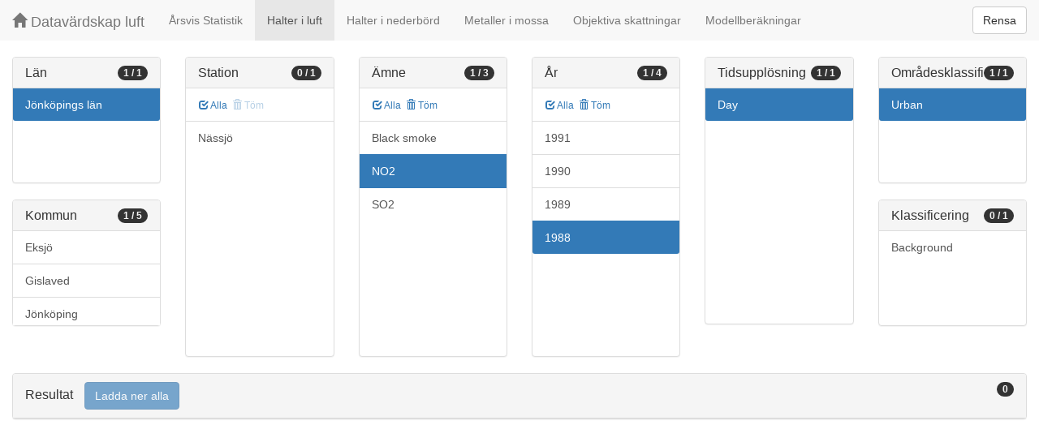

--- FILE ---
content_type: text/html;charset=UTF-8
request_url: https://datavardluft.smhi.se/portal/concentrations-in-air?C=6&M=682&P=8&Y=1988&CU=2&AC=6
body_size: 2601
content:






<!DOCTYPE html>
<html lang="en">
<head>
  <meta charset="utf-8" />
  <meta http-equiv="X-UA-Compatible" content="IE=edge" />
  <meta name="viewport" content="width=device-width, initial-scale=1" />
  <!-- The above 3 meta tags *must* come first in the head; any other head content must come *after* these tags -->
  <title>Datavärdskap luft</title>

  <!-- Bootstrap -->
  <link href="css/bootstrap.min.css" rel="stylesheet" />
  <link href="css/dashboard.css" rel="stylesheet" />

  <!-- HTML5 shim and Respond.js for IE8 support of HTML5 elements and media queries -->
  <!-- WARNING: Respond.js do not work if you view the page via file:// -->
  <!--[if lt IE 9]>
  <script src="https://oss.maxcdn.com/html5shiv/3.7.2/html5shiv.min.js"></script>
  <script src="https://oss.maxcdn.com/respond/1.4.2/respond.min.js"></script>
  <![endif]-->

  <script>
    window.dataLayer = window.dataLayer || [];
    function gtag(){dataLayer.push(arguments);}
    gtag('js', new Date());
    gtag('config', 'UA-138075996-1');
  </script>

<!-- Matomo -->
<script>
  var _paq = window._paq = window._paq || [];
  /* tracker methods like "setCustomDimension" should be called before "trackPageView" */
  _paq.push(['trackPageView']);
  _paq.push(['enableLinkTracking']);
  (function() {
    var u="https://analytics.smhi.se/";
    _paq.push(['setTrackerUrl', u+'matomo.php']);
    _paq.push(['setSiteId', '53']);
    var d=document, g=d.createElement('script'), s=d.getElementsByTagName('script')[0];
    g.async=true; g.src=u+'matomo.js'; s.parentNode.insertBefore(g,s);
  })();
</script>
<!-- End Matomo Code -->

</head>
<body>
  
  



<!-- Static navbar -->
<nav class="navbar navbar-default navbar-fixed-top">
  <div class="container-fluid">
    <div class="navbar-header">
      <button type="button" class="navbar-toggle collapsed" data-toggle="collapse" data-target="#navbar" aria-expanded="false" aria-controls="navbar">
        <span class="sr-only">Toggle navigation</span>
        <span class="icon-bar"></span>
        <span class="icon-bar"></span>
        <span class="icon-bar"></span>
      </button>
      <a class="navbar-brand" href="https://www.smhi.se/data/miljo/luftmiljodata">
       <span class="glyphicon glyphicon-home" aria-hidden="true"></span>
       Datavärdskap luft</a>
    </div>
    <div id="navbar" class="navbar-collapse collapse">
      <ul class="nav navbar-nav">

        
        <li class=""><a href="yearly-statistics">Årsvis Statistik</a></li>
        

        
        <li class="active"><a href="concentrations-in-air">Halter i luft</a></li>
        

        
        <li class=""><a href="concentrations-in-precipitation">Halter i nederbörd</a></li>
        

        
        <li class=""><a href="metals-in-moss">Metaller i mossa</a></li>
        
        
        
        <li class=""><a href="objective-estimations">Objektiva skattningar</a></li>
          
        
        
        <li class=""><a href="model-calculations">Modellberäkningar</a></li>
                        

      </ul>
      
      <form class="navbar-form navbar-right" role="search">
        <button type="submit" class="btn btn-default btn-clear">Rensa</button>
      </form>
      
    </div>
    <!--/.nav-collapse -->
  </div>
</nav>

  
  <div class="container-fluid">
    <div class="row">
      <div class="col-sm-12 col-md-12">
        <div>&nbsp;</div>
      </div>
    </div>
  
    <div class="row">
  
      <div class="col-md-2">
  
        <div id="panel-county" class="panel panel-default">
          <div class="panel-heading">
            <span class="badge badge-count pull-right">1 / 1</span>
            <h4 class="panel-title">
              Län
            </h4>
          </div>
          <div class="list-group list-group-scroll list-group-small">
            
              <a href="/portal/concentrations-in-air?M=682&P=8&Y=1988&CU=2&AC=6" class="list-group-item list-group-item-county active">
                Jönköpings län
              </a>
            
          </div>
        </div>
  
        <div id="panel-municipality" class="panel panel-default">
          <div class="panel-heading">
            <span class="badge badge-count pull-right">1 / 5</span>
            <h4 class="panel-title">
              Kommun
            </h4>
          </div>
          <div class="list-group list-group-scroll list-group-small">
            
              <a href="/portal/concentrations-in-air?C=6&M=682&M=686&P=8&Y=1988&CU=2&AC=6" class="list-group-item list-group-item-municipality ">
                Eksjö
              </a>
            
              <a href="/portal/concentrations-in-air?C=6&M=662&M=682&P=8&Y=1988&CU=2&AC=6" class="list-group-item list-group-item-municipality ">
                Gislaved
              </a>
            
              <a href="/portal/concentrations-in-air?C=6&M=680&M=682&P=8&Y=1988&CU=2&AC=6" class="list-group-item list-group-item-municipality ">
                Jönköping
              </a>
            
              <a href="/portal/concentrations-in-air?C=6&P=8&Y=1988&CU=2&AC=6" class="list-group-item list-group-item-municipality active">
                Nässjö
              </a>
            
              <a href="/portal/concentrations-in-air?C=6&M=682&M=683&P=8&Y=1988&CU=2&AC=6" class="list-group-item list-group-item-municipality ">
                Värnamo
              </a>
            
          </div>
        </div>
  
      </div>
  
      <div class="col-md-2">
        <div id="panel-station" class="panel panel-default">
          <div class="panel-heading">
            <span class="badge badge-count pull-right">0 / 1</span>
            <h4 class="panel-title">
              Station
            </h4>
          </div>
          <div class="list-group-item list-group-title">
            <a href="/portal/concentrations-in-air?C=6&M=682&S=7097&P=8&Y=1988&CU=2&AC=6" class="btn btn-sm btn-flip ">
              <span class="glyphicon glyphicon-check" aria-hidden="true"></span> Alla
            </a>
            <a href="/portal/concentrations-in-air?C=6&M=682&P=8&Y=1988&CU=2&AC=6" class="btn btn-sm btn-flip disabled">
              <span class="glyphicon glyphicon-trash" aria-hidden="true"></span> Töm
            </a>
            <abbr class="hidden" title="För att välja alla stationer måste antalet vara färre än 100 st. Vänligen begränsa sökningen.">
              <span class="glyphicon glyphicon-info-sign" aria-hidden="true"></span>
            </abbr>
          </div>
          <div class="list-group list-group-scroll list-group-large">
            
              <a href="/portal/concentrations-in-air?C=6&M=682&S=7097&P=8&Y=1988&CU=2&AC=6" class="list-group-item list-group-item-station ">
              Nässjö
              </a>
            
          </div>
        </div>
      </div>
  
      <div class="col-md-2">
        <div id="panel-pollutant" class="panel panel-default">
          <div class="panel-heading">
            <span class="badge badge-count pull-right">1 / 3</span>
            <h4 class="panel-title">
              Ämne
            </h4>
          </div>
          <div class="list-group-item list-group-title">
            <a href="/portal/concentrations-in-air?C=6&M=682&P=6&P=8&P=1&Y=1988&CU=2&AC=6" class="btn btn-sm btn-flip ">
              <span class="glyphicon glyphicon-check" aria-hidden="true"></span> Alla
            </a>
            <a href="/portal/concentrations-in-air?C=6&M=682&Y=1988&CU=2&AC=6" class="btn btn-sm btn-flip ">
              <span class="glyphicon glyphicon-trash" aria-hidden="true"></span> Töm
            </a>
            <abbr class="hidden" title="För att välja alla ämnen måste antalet vara färre än 100 st. Vänligen begränsa sökningen.">
              <span class="glyphicon glyphicon-info-sign" aria-hidden="true"></span>
            </abbr>
          </div>
          <div class="list-group list-group-scroll list-group-large">
            
            
              <a href="/portal/concentrations-in-air?C=6&M=682&P=6&P=8&Y=1988&CU=2&AC=6" class="list-group-item list-group-item-pollutant ">
              Black smoke
              </a>
            
              <a href="/portal/concentrations-in-air?C=6&M=682&Y=1988&CU=2&AC=6" class="list-group-item list-group-item-pollutant active">
              NO2
              </a>
            
              <a href="/portal/concentrations-in-air?C=6&M=682&P=1&P=8&Y=1988&CU=2&AC=6" class="list-group-item list-group-item-pollutant ">
              SO2
              </a>
            
          </div>
        </div>
      </div>
  
      <div class="col-md-2">
        <div id="panel-year" class="panel panel-default">
          <div class="panel-heading">
            <span class="badge badge-count pull-right">1 / 4</span>
            <h4 class="panel-title">
              År
            </h4>
          </div>
          <div class="list-group-item list-group-title">
            <a href="/portal/concentrations-in-air?C=6&M=682&P=8&Y=1991&Y=1990&Y=1989&Y=1988&CU=2&AC=6" class="btn btn-sm btn-flip ">
              <span class="glyphicon glyphicon-check" aria-hidden="true"></span> Alla
            </a>
            <a href="/portal/concentrations-in-air?C=6&M=682&P=8&CU=2&AC=6" class="btn btn-sm btn-flip ">
              <span class="glyphicon glyphicon-trash" aria-hidden="true"></span> Töm
            </a>
            <abbr class="hidden" title="För att välja alla år måste antalet vara färre än 100 st. Vänligen begränsa sökningen.">
              <span class="glyphicon glyphicon-info-sign" aria-hidden="true"></span>
            </abbr>
          </div>
          <div class="list-group list-group-scroll list-group-large">
            
              <a href="/portal/concentrations-in-air?C=6&M=682&P=8&Y=1988&Y=1991&CU=2&AC=6" class="list-group-item list-group-item-year ">
              1991
              </a>
            
              <a href="/portal/concentrations-in-air?C=6&M=682&P=8&Y=1988&Y=1990&CU=2&AC=6" class="list-group-item list-group-item-year ">
              1990
              </a>
            
              <a href="/portal/concentrations-in-air?C=6&M=682&P=8&Y=1988&Y=1989&CU=2&AC=6" class="list-group-item list-group-item-year ">
              1989
              </a>
            
              <a href="/portal/concentrations-in-air?C=6&M=682&P=8&CU=2&AC=6" class="list-group-item list-group-item-year active">
              1988
              </a>
            
          </div>
        </div>
      </div>
  
      <div class="col-md-2">
        <div id="panel-cadenceunit" class="panel panel-default">
          <div class="panel-heading">
            <span class="badge badge-count pull-right">1 / 1</span>
            <h4 class="panel-title">
              Tidsupplösning
            </h4>
          </div>
          <div id="list-group-cadenceunit" class="list-group list-group-scroll list-group-large">
            
              <a href="/portal/concentrations-in-air?C=6&M=682&P=8&Y=1988&AC=6" class="list-group-item list-group-item-cadenceunit active">
                Day
              </a>
            
          </div>
        </div>
      </div>
  
      <div class="col-md-2">
        <div id="panel-areaclassification" class="panel panel-default">
          <div class="panel-heading">
            <span class="badge badge-count pull-right">1 / 1</span>
            <h4 class="panel-title">
              Områdesklassificering
            </h4>
          </div>
          <div id="list-group-areaclassification" class="list-group list-group-scroll list-group-small">
            
              <a href="/portal/concentrations-in-air?C=6&M=682&P=8&Y=1988&CU=2" class="list-group-item list-group-item-areaclassification active">
                Urban
              </a>
            
          </div>
        </div>
        <div id="panel-stationclassification" class="panel panel-default">
          <div class="panel-heading">
            <span class="badge badge-count pull-right">0 / 1</span>
            <h4 class="panel-title">
              Klassificering
            </h4>
          </div>
          <div id="list-group-stationsclassification" class="list-group list-group-scroll list-group-small">
            
                <a href="/portal/concentrations-in-air?C=6&M=682&P=8&Y=1988&CU=2&AC=6&SC=1" class="list-group-item list-group-item-stationclassification "> Background
                </a>
              
          </div>
        </div>
      </div>
  
    </div>
  
    <div class="row">
      <div class="col-md-12">
        <div id="panel-candidate" class="panel panel-default">
          <div class="panel-heading" role="tab" id="headingInfo">
            <span class="badge badge-count pull-right">0</span>
            <h4 class="panel-title">
              Resultat
              <a href="rest/v1/files/shair.zip?C=6&M=682&P=8&Y=1988&CU=2&AC=6&flavor=air" class="btn btn-primary btn-download disabled" style="color: #FFFFFF; margin-left: 1rem;">Ladda ner alla</a>
            </h4>
          </div>
          <div class="panel-collapse collapse in" role="tabpanel" aria-labelledby="headingInfo">
            <ul id="list-group-candidate" class="list-group">
              
            </ul>
          </div>
        </div>
      </div>
    </div>
  
  </div>
  
  <script src="js/jquery-2.2.4.min.js"></script>
  <script src="js/bootstrap.min.js"></script>
  <script src="js/fixscrolls.js"></script>
</body>
</html>
